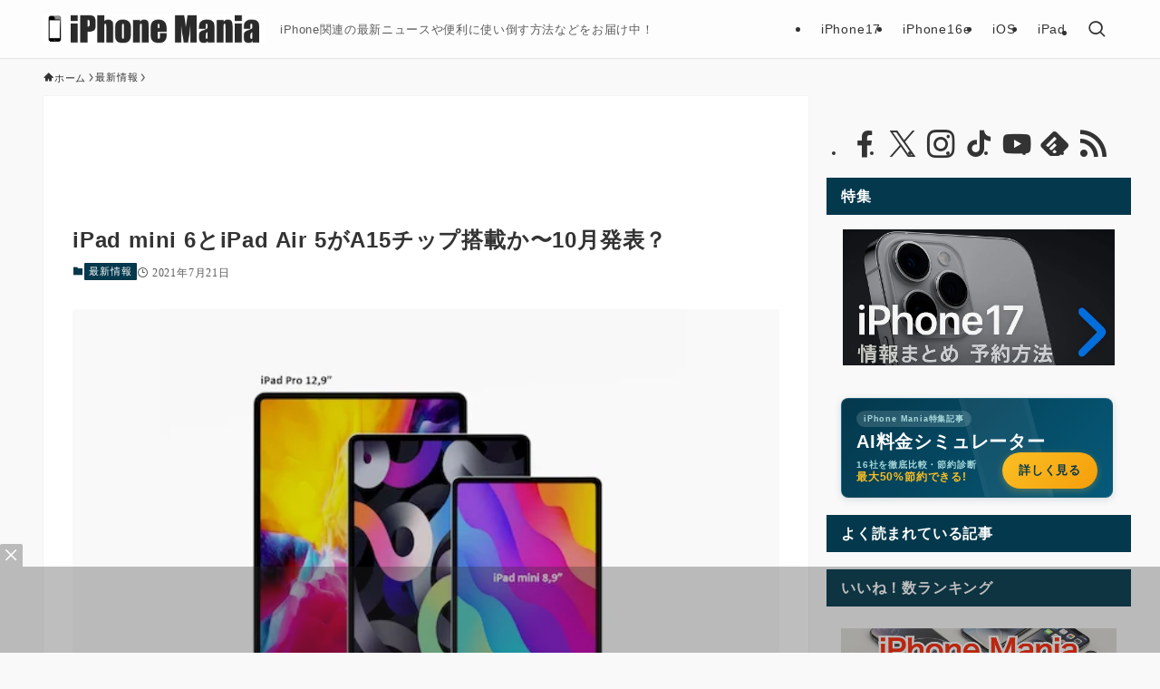

--- FILE ---
content_type: text/html; charset=utf-8
request_url: https://www.google.com/recaptcha/api2/anchor?ar=1&k=6Le4AdMUAAAAAJG3zB4UKhDEy0bGMrAaRiftWyDt&co=aHR0cHM6Ly9pcGhvbmUtbWFuaWEuanA6NDQz&hl=en&v=N67nZn4AqZkNcbeMu4prBgzg&size=invisible&anchor-ms=20000&execute-ms=30000&cb=d131p4s0coc8
body_size: 48590
content:
<!DOCTYPE HTML><html dir="ltr" lang="en"><head><meta http-equiv="Content-Type" content="text/html; charset=UTF-8">
<meta http-equiv="X-UA-Compatible" content="IE=edge">
<title>reCAPTCHA</title>
<style type="text/css">
/* cyrillic-ext */
@font-face {
  font-family: 'Roboto';
  font-style: normal;
  font-weight: 400;
  font-stretch: 100%;
  src: url(//fonts.gstatic.com/s/roboto/v48/KFO7CnqEu92Fr1ME7kSn66aGLdTylUAMa3GUBHMdazTgWw.woff2) format('woff2');
  unicode-range: U+0460-052F, U+1C80-1C8A, U+20B4, U+2DE0-2DFF, U+A640-A69F, U+FE2E-FE2F;
}
/* cyrillic */
@font-face {
  font-family: 'Roboto';
  font-style: normal;
  font-weight: 400;
  font-stretch: 100%;
  src: url(//fonts.gstatic.com/s/roboto/v48/KFO7CnqEu92Fr1ME7kSn66aGLdTylUAMa3iUBHMdazTgWw.woff2) format('woff2');
  unicode-range: U+0301, U+0400-045F, U+0490-0491, U+04B0-04B1, U+2116;
}
/* greek-ext */
@font-face {
  font-family: 'Roboto';
  font-style: normal;
  font-weight: 400;
  font-stretch: 100%;
  src: url(//fonts.gstatic.com/s/roboto/v48/KFO7CnqEu92Fr1ME7kSn66aGLdTylUAMa3CUBHMdazTgWw.woff2) format('woff2');
  unicode-range: U+1F00-1FFF;
}
/* greek */
@font-face {
  font-family: 'Roboto';
  font-style: normal;
  font-weight: 400;
  font-stretch: 100%;
  src: url(//fonts.gstatic.com/s/roboto/v48/KFO7CnqEu92Fr1ME7kSn66aGLdTylUAMa3-UBHMdazTgWw.woff2) format('woff2');
  unicode-range: U+0370-0377, U+037A-037F, U+0384-038A, U+038C, U+038E-03A1, U+03A3-03FF;
}
/* math */
@font-face {
  font-family: 'Roboto';
  font-style: normal;
  font-weight: 400;
  font-stretch: 100%;
  src: url(//fonts.gstatic.com/s/roboto/v48/KFO7CnqEu92Fr1ME7kSn66aGLdTylUAMawCUBHMdazTgWw.woff2) format('woff2');
  unicode-range: U+0302-0303, U+0305, U+0307-0308, U+0310, U+0312, U+0315, U+031A, U+0326-0327, U+032C, U+032F-0330, U+0332-0333, U+0338, U+033A, U+0346, U+034D, U+0391-03A1, U+03A3-03A9, U+03B1-03C9, U+03D1, U+03D5-03D6, U+03F0-03F1, U+03F4-03F5, U+2016-2017, U+2034-2038, U+203C, U+2040, U+2043, U+2047, U+2050, U+2057, U+205F, U+2070-2071, U+2074-208E, U+2090-209C, U+20D0-20DC, U+20E1, U+20E5-20EF, U+2100-2112, U+2114-2115, U+2117-2121, U+2123-214F, U+2190, U+2192, U+2194-21AE, U+21B0-21E5, U+21F1-21F2, U+21F4-2211, U+2213-2214, U+2216-22FF, U+2308-230B, U+2310, U+2319, U+231C-2321, U+2336-237A, U+237C, U+2395, U+239B-23B7, U+23D0, U+23DC-23E1, U+2474-2475, U+25AF, U+25B3, U+25B7, U+25BD, U+25C1, U+25CA, U+25CC, U+25FB, U+266D-266F, U+27C0-27FF, U+2900-2AFF, U+2B0E-2B11, U+2B30-2B4C, U+2BFE, U+3030, U+FF5B, U+FF5D, U+1D400-1D7FF, U+1EE00-1EEFF;
}
/* symbols */
@font-face {
  font-family: 'Roboto';
  font-style: normal;
  font-weight: 400;
  font-stretch: 100%;
  src: url(//fonts.gstatic.com/s/roboto/v48/KFO7CnqEu92Fr1ME7kSn66aGLdTylUAMaxKUBHMdazTgWw.woff2) format('woff2');
  unicode-range: U+0001-000C, U+000E-001F, U+007F-009F, U+20DD-20E0, U+20E2-20E4, U+2150-218F, U+2190, U+2192, U+2194-2199, U+21AF, U+21E6-21F0, U+21F3, U+2218-2219, U+2299, U+22C4-22C6, U+2300-243F, U+2440-244A, U+2460-24FF, U+25A0-27BF, U+2800-28FF, U+2921-2922, U+2981, U+29BF, U+29EB, U+2B00-2BFF, U+4DC0-4DFF, U+FFF9-FFFB, U+10140-1018E, U+10190-1019C, U+101A0, U+101D0-101FD, U+102E0-102FB, U+10E60-10E7E, U+1D2C0-1D2D3, U+1D2E0-1D37F, U+1F000-1F0FF, U+1F100-1F1AD, U+1F1E6-1F1FF, U+1F30D-1F30F, U+1F315, U+1F31C, U+1F31E, U+1F320-1F32C, U+1F336, U+1F378, U+1F37D, U+1F382, U+1F393-1F39F, U+1F3A7-1F3A8, U+1F3AC-1F3AF, U+1F3C2, U+1F3C4-1F3C6, U+1F3CA-1F3CE, U+1F3D4-1F3E0, U+1F3ED, U+1F3F1-1F3F3, U+1F3F5-1F3F7, U+1F408, U+1F415, U+1F41F, U+1F426, U+1F43F, U+1F441-1F442, U+1F444, U+1F446-1F449, U+1F44C-1F44E, U+1F453, U+1F46A, U+1F47D, U+1F4A3, U+1F4B0, U+1F4B3, U+1F4B9, U+1F4BB, U+1F4BF, U+1F4C8-1F4CB, U+1F4D6, U+1F4DA, U+1F4DF, U+1F4E3-1F4E6, U+1F4EA-1F4ED, U+1F4F7, U+1F4F9-1F4FB, U+1F4FD-1F4FE, U+1F503, U+1F507-1F50B, U+1F50D, U+1F512-1F513, U+1F53E-1F54A, U+1F54F-1F5FA, U+1F610, U+1F650-1F67F, U+1F687, U+1F68D, U+1F691, U+1F694, U+1F698, U+1F6AD, U+1F6B2, U+1F6B9-1F6BA, U+1F6BC, U+1F6C6-1F6CF, U+1F6D3-1F6D7, U+1F6E0-1F6EA, U+1F6F0-1F6F3, U+1F6F7-1F6FC, U+1F700-1F7FF, U+1F800-1F80B, U+1F810-1F847, U+1F850-1F859, U+1F860-1F887, U+1F890-1F8AD, U+1F8B0-1F8BB, U+1F8C0-1F8C1, U+1F900-1F90B, U+1F93B, U+1F946, U+1F984, U+1F996, U+1F9E9, U+1FA00-1FA6F, U+1FA70-1FA7C, U+1FA80-1FA89, U+1FA8F-1FAC6, U+1FACE-1FADC, U+1FADF-1FAE9, U+1FAF0-1FAF8, U+1FB00-1FBFF;
}
/* vietnamese */
@font-face {
  font-family: 'Roboto';
  font-style: normal;
  font-weight: 400;
  font-stretch: 100%;
  src: url(//fonts.gstatic.com/s/roboto/v48/KFO7CnqEu92Fr1ME7kSn66aGLdTylUAMa3OUBHMdazTgWw.woff2) format('woff2');
  unicode-range: U+0102-0103, U+0110-0111, U+0128-0129, U+0168-0169, U+01A0-01A1, U+01AF-01B0, U+0300-0301, U+0303-0304, U+0308-0309, U+0323, U+0329, U+1EA0-1EF9, U+20AB;
}
/* latin-ext */
@font-face {
  font-family: 'Roboto';
  font-style: normal;
  font-weight: 400;
  font-stretch: 100%;
  src: url(//fonts.gstatic.com/s/roboto/v48/KFO7CnqEu92Fr1ME7kSn66aGLdTylUAMa3KUBHMdazTgWw.woff2) format('woff2');
  unicode-range: U+0100-02BA, U+02BD-02C5, U+02C7-02CC, U+02CE-02D7, U+02DD-02FF, U+0304, U+0308, U+0329, U+1D00-1DBF, U+1E00-1E9F, U+1EF2-1EFF, U+2020, U+20A0-20AB, U+20AD-20C0, U+2113, U+2C60-2C7F, U+A720-A7FF;
}
/* latin */
@font-face {
  font-family: 'Roboto';
  font-style: normal;
  font-weight: 400;
  font-stretch: 100%;
  src: url(//fonts.gstatic.com/s/roboto/v48/KFO7CnqEu92Fr1ME7kSn66aGLdTylUAMa3yUBHMdazQ.woff2) format('woff2');
  unicode-range: U+0000-00FF, U+0131, U+0152-0153, U+02BB-02BC, U+02C6, U+02DA, U+02DC, U+0304, U+0308, U+0329, U+2000-206F, U+20AC, U+2122, U+2191, U+2193, U+2212, U+2215, U+FEFF, U+FFFD;
}
/* cyrillic-ext */
@font-face {
  font-family: 'Roboto';
  font-style: normal;
  font-weight: 500;
  font-stretch: 100%;
  src: url(//fonts.gstatic.com/s/roboto/v48/KFO7CnqEu92Fr1ME7kSn66aGLdTylUAMa3GUBHMdazTgWw.woff2) format('woff2');
  unicode-range: U+0460-052F, U+1C80-1C8A, U+20B4, U+2DE0-2DFF, U+A640-A69F, U+FE2E-FE2F;
}
/* cyrillic */
@font-face {
  font-family: 'Roboto';
  font-style: normal;
  font-weight: 500;
  font-stretch: 100%;
  src: url(//fonts.gstatic.com/s/roboto/v48/KFO7CnqEu92Fr1ME7kSn66aGLdTylUAMa3iUBHMdazTgWw.woff2) format('woff2');
  unicode-range: U+0301, U+0400-045F, U+0490-0491, U+04B0-04B1, U+2116;
}
/* greek-ext */
@font-face {
  font-family: 'Roboto';
  font-style: normal;
  font-weight: 500;
  font-stretch: 100%;
  src: url(//fonts.gstatic.com/s/roboto/v48/KFO7CnqEu92Fr1ME7kSn66aGLdTylUAMa3CUBHMdazTgWw.woff2) format('woff2');
  unicode-range: U+1F00-1FFF;
}
/* greek */
@font-face {
  font-family: 'Roboto';
  font-style: normal;
  font-weight: 500;
  font-stretch: 100%;
  src: url(//fonts.gstatic.com/s/roboto/v48/KFO7CnqEu92Fr1ME7kSn66aGLdTylUAMa3-UBHMdazTgWw.woff2) format('woff2');
  unicode-range: U+0370-0377, U+037A-037F, U+0384-038A, U+038C, U+038E-03A1, U+03A3-03FF;
}
/* math */
@font-face {
  font-family: 'Roboto';
  font-style: normal;
  font-weight: 500;
  font-stretch: 100%;
  src: url(//fonts.gstatic.com/s/roboto/v48/KFO7CnqEu92Fr1ME7kSn66aGLdTylUAMawCUBHMdazTgWw.woff2) format('woff2');
  unicode-range: U+0302-0303, U+0305, U+0307-0308, U+0310, U+0312, U+0315, U+031A, U+0326-0327, U+032C, U+032F-0330, U+0332-0333, U+0338, U+033A, U+0346, U+034D, U+0391-03A1, U+03A3-03A9, U+03B1-03C9, U+03D1, U+03D5-03D6, U+03F0-03F1, U+03F4-03F5, U+2016-2017, U+2034-2038, U+203C, U+2040, U+2043, U+2047, U+2050, U+2057, U+205F, U+2070-2071, U+2074-208E, U+2090-209C, U+20D0-20DC, U+20E1, U+20E5-20EF, U+2100-2112, U+2114-2115, U+2117-2121, U+2123-214F, U+2190, U+2192, U+2194-21AE, U+21B0-21E5, U+21F1-21F2, U+21F4-2211, U+2213-2214, U+2216-22FF, U+2308-230B, U+2310, U+2319, U+231C-2321, U+2336-237A, U+237C, U+2395, U+239B-23B7, U+23D0, U+23DC-23E1, U+2474-2475, U+25AF, U+25B3, U+25B7, U+25BD, U+25C1, U+25CA, U+25CC, U+25FB, U+266D-266F, U+27C0-27FF, U+2900-2AFF, U+2B0E-2B11, U+2B30-2B4C, U+2BFE, U+3030, U+FF5B, U+FF5D, U+1D400-1D7FF, U+1EE00-1EEFF;
}
/* symbols */
@font-face {
  font-family: 'Roboto';
  font-style: normal;
  font-weight: 500;
  font-stretch: 100%;
  src: url(//fonts.gstatic.com/s/roboto/v48/KFO7CnqEu92Fr1ME7kSn66aGLdTylUAMaxKUBHMdazTgWw.woff2) format('woff2');
  unicode-range: U+0001-000C, U+000E-001F, U+007F-009F, U+20DD-20E0, U+20E2-20E4, U+2150-218F, U+2190, U+2192, U+2194-2199, U+21AF, U+21E6-21F0, U+21F3, U+2218-2219, U+2299, U+22C4-22C6, U+2300-243F, U+2440-244A, U+2460-24FF, U+25A0-27BF, U+2800-28FF, U+2921-2922, U+2981, U+29BF, U+29EB, U+2B00-2BFF, U+4DC0-4DFF, U+FFF9-FFFB, U+10140-1018E, U+10190-1019C, U+101A0, U+101D0-101FD, U+102E0-102FB, U+10E60-10E7E, U+1D2C0-1D2D3, U+1D2E0-1D37F, U+1F000-1F0FF, U+1F100-1F1AD, U+1F1E6-1F1FF, U+1F30D-1F30F, U+1F315, U+1F31C, U+1F31E, U+1F320-1F32C, U+1F336, U+1F378, U+1F37D, U+1F382, U+1F393-1F39F, U+1F3A7-1F3A8, U+1F3AC-1F3AF, U+1F3C2, U+1F3C4-1F3C6, U+1F3CA-1F3CE, U+1F3D4-1F3E0, U+1F3ED, U+1F3F1-1F3F3, U+1F3F5-1F3F7, U+1F408, U+1F415, U+1F41F, U+1F426, U+1F43F, U+1F441-1F442, U+1F444, U+1F446-1F449, U+1F44C-1F44E, U+1F453, U+1F46A, U+1F47D, U+1F4A3, U+1F4B0, U+1F4B3, U+1F4B9, U+1F4BB, U+1F4BF, U+1F4C8-1F4CB, U+1F4D6, U+1F4DA, U+1F4DF, U+1F4E3-1F4E6, U+1F4EA-1F4ED, U+1F4F7, U+1F4F9-1F4FB, U+1F4FD-1F4FE, U+1F503, U+1F507-1F50B, U+1F50D, U+1F512-1F513, U+1F53E-1F54A, U+1F54F-1F5FA, U+1F610, U+1F650-1F67F, U+1F687, U+1F68D, U+1F691, U+1F694, U+1F698, U+1F6AD, U+1F6B2, U+1F6B9-1F6BA, U+1F6BC, U+1F6C6-1F6CF, U+1F6D3-1F6D7, U+1F6E0-1F6EA, U+1F6F0-1F6F3, U+1F6F7-1F6FC, U+1F700-1F7FF, U+1F800-1F80B, U+1F810-1F847, U+1F850-1F859, U+1F860-1F887, U+1F890-1F8AD, U+1F8B0-1F8BB, U+1F8C0-1F8C1, U+1F900-1F90B, U+1F93B, U+1F946, U+1F984, U+1F996, U+1F9E9, U+1FA00-1FA6F, U+1FA70-1FA7C, U+1FA80-1FA89, U+1FA8F-1FAC6, U+1FACE-1FADC, U+1FADF-1FAE9, U+1FAF0-1FAF8, U+1FB00-1FBFF;
}
/* vietnamese */
@font-face {
  font-family: 'Roboto';
  font-style: normal;
  font-weight: 500;
  font-stretch: 100%;
  src: url(//fonts.gstatic.com/s/roboto/v48/KFO7CnqEu92Fr1ME7kSn66aGLdTylUAMa3OUBHMdazTgWw.woff2) format('woff2');
  unicode-range: U+0102-0103, U+0110-0111, U+0128-0129, U+0168-0169, U+01A0-01A1, U+01AF-01B0, U+0300-0301, U+0303-0304, U+0308-0309, U+0323, U+0329, U+1EA0-1EF9, U+20AB;
}
/* latin-ext */
@font-face {
  font-family: 'Roboto';
  font-style: normal;
  font-weight: 500;
  font-stretch: 100%;
  src: url(//fonts.gstatic.com/s/roboto/v48/KFO7CnqEu92Fr1ME7kSn66aGLdTylUAMa3KUBHMdazTgWw.woff2) format('woff2');
  unicode-range: U+0100-02BA, U+02BD-02C5, U+02C7-02CC, U+02CE-02D7, U+02DD-02FF, U+0304, U+0308, U+0329, U+1D00-1DBF, U+1E00-1E9F, U+1EF2-1EFF, U+2020, U+20A0-20AB, U+20AD-20C0, U+2113, U+2C60-2C7F, U+A720-A7FF;
}
/* latin */
@font-face {
  font-family: 'Roboto';
  font-style: normal;
  font-weight: 500;
  font-stretch: 100%;
  src: url(//fonts.gstatic.com/s/roboto/v48/KFO7CnqEu92Fr1ME7kSn66aGLdTylUAMa3yUBHMdazQ.woff2) format('woff2');
  unicode-range: U+0000-00FF, U+0131, U+0152-0153, U+02BB-02BC, U+02C6, U+02DA, U+02DC, U+0304, U+0308, U+0329, U+2000-206F, U+20AC, U+2122, U+2191, U+2193, U+2212, U+2215, U+FEFF, U+FFFD;
}
/* cyrillic-ext */
@font-face {
  font-family: 'Roboto';
  font-style: normal;
  font-weight: 900;
  font-stretch: 100%;
  src: url(//fonts.gstatic.com/s/roboto/v48/KFO7CnqEu92Fr1ME7kSn66aGLdTylUAMa3GUBHMdazTgWw.woff2) format('woff2');
  unicode-range: U+0460-052F, U+1C80-1C8A, U+20B4, U+2DE0-2DFF, U+A640-A69F, U+FE2E-FE2F;
}
/* cyrillic */
@font-face {
  font-family: 'Roboto';
  font-style: normal;
  font-weight: 900;
  font-stretch: 100%;
  src: url(//fonts.gstatic.com/s/roboto/v48/KFO7CnqEu92Fr1ME7kSn66aGLdTylUAMa3iUBHMdazTgWw.woff2) format('woff2');
  unicode-range: U+0301, U+0400-045F, U+0490-0491, U+04B0-04B1, U+2116;
}
/* greek-ext */
@font-face {
  font-family: 'Roboto';
  font-style: normal;
  font-weight: 900;
  font-stretch: 100%;
  src: url(//fonts.gstatic.com/s/roboto/v48/KFO7CnqEu92Fr1ME7kSn66aGLdTylUAMa3CUBHMdazTgWw.woff2) format('woff2');
  unicode-range: U+1F00-1FFF;
}
/* greek */
@font-face {
  font-family: 'Roboto';
  font-style: normal;
  font-weight: 900;
  font-stretch: 100%;
  src: url(//fonts.gstatic.com/s/roboto/v48/KFO7CnqEu92Fr1ME7kSn66aGLdTylUAMa3-UBHMdazTgWw.woff2) format('woff2');
  unicode-range: U+0370-0377, U+037A-037F, U+0384-038A, U+038C, U+038E-03A1, U+03A3-03FF;
}
/* math */
@font-face {
  font-family: 'Roboto';
  font-style: normal;
  font-weight: 900;
  font-stretch: 100%;
  src: url(//fonts.gstatic.com/s/roboto/v48/KFO7CnqEu92Fr1ME7kSn66aGLdTylUAMawCUBHMdazTgWw.woff2) format('woff2');
  unicode-range: U+0302-0303, U+0305, U+0307-0308, U+0310, U+0312, U+0315, U+031A, U+0326-0327, U+032C, U+032F-0330, U+0332-0333, U+0338, U+033A, U+0346, U+034D, U+0391-03A1, U+03A3-03A9, U+03B1-03C9, U+03D1, U+03D5-03D6, U+03F0-03F1, U+03F4-03F5, U+2016-2017, U+2034-2038, U+203C, U+2040, U+2043, U+2047, U+2050, U+2057, U+205F, U+2070-2071, U+2074-208E, U+2090-209C, U+20D0-20DC, U+20E1, U+20E5-20EF, U+2100-2112, U+2114-2115, U+2117-2121, U+2123-214F, U+2190, U+2192, U+2194-21AE, U+21B0-21E5, U+21F1-21F2, U+21F4-2211, U+2213-2214, U+2216-22FF, U+2308-230B, U+2310, U+2319, U+231C-2321, U+2336-237A, U+237C, U+2395, U+239B-23B7, U+23D0, U+23DC-23E1, U+2474-2475, U+25AF, U+25B3, U+25B7, U+25BD, U+25C1, U+25CA, U+25CC, U+25FB, U+266D-266F, U+27C0-27FF, U+2900-2AFF, U+2B0E-2B11, U+2B30-2B4C, U+2BFE, U+3030, U+FF5B, U+FF5D, U+1D400-1D7FF, U+1EE00-1EEFF;
}
/* symbols */
@font-face {
  font-family: 'Roboto';
  font-style: normal;
  font-weight: 900;
  font-stretch: 100%;
  src: url(//fonts.gstatic.com/s/roboto/v48/KFO7CnqEu92Fr1ME7kSn66aGLdTylUAMaxKUBHMdazTgWw.woff2) format('woff2');
  unicode-range: U+0001-000C, U+000E-001F, U+007F-009F, U+20DD-20E0, U+20E2-20E4, U+2150-218F, U+2190, U+2192, U+2194-2199, U+21AF, U+21E6-21F0, U+21F3, U+2218-2219, U+2299, U+22C4-22C6, U+2300-243F, U+2440-244A, U+2460-24FF, U+25A0-27BF, U+2800-28FF, U+2921-2922, U+2981, U+29BF, U+29EB, U+2B00-2BFF, U+4DC0-4DFF, U+FFF9-FFFB, U+10140-1018E, U+10190-1019C, U+101A0, U+101D0-101FD, U+102E0-102FB, U+10E60-10E7E, U+1D2C0-1D2D3, U+1D2E0-1D37F, U+1F000-1F0FF, U+1F100-1F1AD, U+1F1E6-1F1FF, U+1F30D-1F30F, U+1F315, U+1F31C, U+1F31E, U+1F320-1F32C, U+1F336, U+1F378, U+1F37D, U+1F382, U+1F393-1F39F, U+1F3A7-1F3A8, U+1F3AC-1F3AF, U+1F3C2, U+1F3C4-1F3C6, U+1F3CA-1F3CE, U+1F3D4-1F3E0, U+1F3ED, U+1F3F1-1F3F3, U+1F3F5-1F3F7, U+1F408, U+1F415, U+1F41F, U+1F426, U+1F43F, U+1F441-1F442, U+1F444, U+1F446-1F449, U+1F44C-1F44E, U+1F453, U+1F46A, U+1F47D, U+1F4A3, U+1F4B0, U+1F4B3, U+1F4B9, U+1F4BB, U+1F4BF, U+1F4C8-1F4CB, U+1F4D6, U+1F4DA, U+1F4DF, U+1F4E3-1F4E6, U+1F4EA-1F4ED, U+1F4F7, U+1F4F9-1F4FB, U+1F4FD-1F4FE, U+1F503, U+1F507-1F50B, U+1F50D, U+1F512-1F513, U+1F53E-1F54A, U+1F54F-1F5FA, U+1F610, U+1F650-1F67F, U+1F687, U+1F68D, U+1F691, U+1F694, U+1F698, U+1F6AD, U+1F6B2, U+1F6B9-1F6BA, U+1F6BC, U+1F6C6-1F6CF, U+1F6D3-1F6D7, U+1F6E0-1F6EA, U+1F6F0-1F6F3, U+1F6F7-1F6FC, U+1F700-1F7FF, U+1F800-1F80B, U+1F810-1F847, U+1F850-1F859, U+1F860-1F887, U+1F890-1F8AD, U+1F8B0-1F8BB, U+1F8C0-1F8C1, U+1F900-1F90B, U+1F93B, U+1F946, U+1F984, U+1F996, U+1F9E9, U+1FA00-1FA6F, U+1FA70-1FA7C, U+1FA80-1FA89, U+1FA8F-1FAC6, U+1FACE-1FADC, U+1FADF-1FAE9, U+1FAF0-1FAF8, U+1FB00-1FBFF;
}
/* vietnamese */
@font-face {
  font-family: 'Roboto';
  font-style: normal;
  font-weight: 900;
  font-stretch: 100%;
  src: url(//fonts.gstatic.com/s/roboto/v48/KFO7CnqEu92Fr1ME7kSn66aGLdTylUAMa3OUBHMdazTgWw.woff2) format('woff2');
  unicode-range: U+0102-0103, U+0110-0111, U+0128-0129, U+0168-0169, U+01A0-01A1, U+01AF-01B0, U+0300-0301, U+0303-0304, U+0308-0309, U+0323, U+0329, U+1EA0-1EF9, U+20AB;
}
/* latin-ext */
@font-face {
  font-family: 'Roboto';
  font-style: normal;
  font-weight: 900;
  font-stretch: 100%;
  src: url(//fonts.gstatic.com/s/roboto/v48/KFO7CnqEu92Fr1ME7kSn66aGLdTylUAMa3KUBHMdazTgWw.woff2) format('woff2');
  unicode-range: U+0100-02BA, U+02BD-02C5, U+02C7-02CC, U+02CE-02D7, U+02DD-02FF, U+0304, U+0308, U+0329, U+1D00-1DBF, U+1E00-1E9F, U+1EF2-1EFF, U+2020, U+20A0-20AB, U+20AD-20C0, U+2113, U+2C60-2C7F, U+A720-A7FF;
}
/* latin */
@font-face {
  font-family: 'Roboto';
  font-style: normal;
  font-weight: 900;
  font-stretch: 100%;
  src: url(//fonts.gstatic.com/s/roboto/v48/KFO7CnqEu92Fr1ME7kSn66aGLdTylUAMa3yUBHMdazQ.woff2) format('woff2');
  unicode-range: U+0000-00FF, U+0131, U+0152-0153, U+02BB-02BC, U+02C6, U+02DA, U+02DC, U+0304, U+0308, U+0329, U+2000-206F, U+20AC, U+2122, U+2191, U+2193, U+2212, U+2215, U+FEFF, U+FFFD;
}

</style>
<link rel="stylesheet" type="text/css" href="https://www.gstatic.com/recaptcha/releases/N67nZn4AqZkNcbeMu4prBgzg/styles__ltr.css">
<script nonce="HddNmos_DSJEboCTfzShTw" type="text/javascript">window['__recaptcha_api'] = 'https://www.google.com/recaptcha/api2/';</script>
<script type="text/javascript" src="https://www.gstatic.com/recaptcha/releases/N67nZn4AqZkNcbeMu4prBgzg/recaptcha__en.js" nonce="HddNmos_DSJEboCTfzShTw">
      
    </script></head>
<body><div id="rc-anchor-alert" class="rc-anchor-alert"></div>
<input type="hidden" id="recaptcha-token" value="[base64]">
<script type="text/javascript" nonce="HddNmos_DSJEboCTfzShTw">
      recaptcha.anchor.Main.init("[\x22ainput\x22,[\x22bgdata\x22,\x22\x22,\[base64]/[base64]/[base64]/ZyhXLGgpOnEoW04sMjEsbF0sVywwKSxoKSxmYWxzZSxmYWxzZSl9Y2F0Y2goayl7RygzNTgsVyk/[base64]/[base64]/[base64]/[base64]/[base64]/[base64]/[base64]/bmV3IEJbT10oRFswXSk6dz09Mj9uZXcgQltPXShEWzBdLERbMV0pOnc9PTM/bmV3IEJbT10oRFswXSxEWzFdLERbMl0pOnc9PTQ/[base64]/[base64]/[base64]/[base64]/[base64]\\u003d\x22,\[base64]\x22,\x22w4PDiD93w6DCtiLCmTFdfTXChsOiVEvCnsO5WMOzwrkdwpnCkVlzwoASw4piw6HCpsOgX3/Ch8KDw4vDhDvDk8OHw4vDgMKJTsKRw7fDjSopOsOAw5ZjFlklwprDix7DuTcJAGrClBnCh2JAPsOKDQEywpsFw6tdwqTCqwfDmirChcOcaFVkd8O/[base64]/DizRJbxLCkH/DpsKSKjTDjVZfw7bCg8ODw4DCunVpw5llEEHCiztHw57DtsOZHMO4awktCX3CqjvCu8OXwp/DkcOnwrHDusOPwoNww6vCosOwYg4iwpx+wpXCp3zDrcOiw5ZyesOBw7E4KcKOw7tYw44hPlHDmMKMHsOkc8OnwqfDu8OfwrtuckEKw7LDrldXUnTCusOpJR9fwpTDn8KwwqchVcOlA1lZE8KUOsOiwqnCs8KLHsKEwozDg8KsYcKrBsOyTyBrw7Qaby4BTcOzIUR/SBLCq8K3w5okaWRMKcKyw4jCvAMfIj1YGcK6w5LCg8O2wqfDpcK+FsOyw6/[base64]/DlsOtWsKcY8ORw7LDm8OIAlIRwoIMO8KtIcOKw6nDlMKZPiZ5cMKwccO8w6wYwqrDrMO0JMK8esK7FnXDnsKWwrJKYsK2ByRtHsO8w7lYwpsyacOtHMO+wphTwqUiw4TDnMONYTbDgsOnwp0PJx3DpMOiAsOGQU/Cp0HCvMOnYVQ9HMKoDsKMHDoWfMOLAcOpRcKoJ8OVIRYXC0UxSsOvARgfbyjDo0ZUw71EWQt7XcO9cEnCo1t7w4Rrw7R/XGpnw6fCjsKwbkl2wolcw59vw5LDqTPDmUvDuMK6UhrCl1vCncOiL8Kdw5wWcMKMEwPDlMKvw4/DgkvDjFHDt2ojwp7Ci0vDpcOZf8ObXQN/EUvCpMKTwqpcw7R8w59Fw6jDpsKnUcKsbsKOwqZ8awBnVcOmQX4zw7QuNnUqwrg/wq1sYSk2Ny95woDDkn3DqWfDo8OuwpwcwprCtTbDvsOtc2vDtXhZwpbCsTg6ey7DmTQNw6nDjmsKwr/[base64]/CvXvDisOjw6U6wrTDisKow7p2LiTDhcKCb8KZIcO/XMK7DsKyK8K5byN1VQLDimXChsOrCELCl8K7w5DCuMOjw6HDqSfCqHk/[base64]/CTnChMKUQcKvw4/CnMKzw5J3wqslG8K9IVXChMKiw7nCkcOIwoYLFMK3fQ/CvMKCwrXDgUZSEcKQCCrDhEXCl8OZDl4Ww4FuHcORwpfCrkBZJFhQwr7CsibDgMKPw7jCmTfCs8OWAg3DhkI2w6tqw7rCvV7DiMO2wqbCvsK+Q24NF8OueGMQw6fDkcObSQgFw4JKwpfCjcKPQVgdOMOkwpApH8KrAwwUw4TDpsOlwpBBXsOLW8Kzwppvw60/aMOUw5URw6zCvMOENmPCnMKaw55FwqBvw63CoMKWF31uNcOoKcKlOXTDoyrDt8K0woYVwqddwrDCuVU6ZH3Ch8K6woTDk8Kaw53Cgw8eIxcuw6Unw4jCvWtMIVbCh0LDl8O3w6/[base64]/DrcKmD8OVwohiRzkeFsK3JcKSNiRiD1fDvMO5NAB+wpBdw6APM8K2w7rDicOPFsKrw4QtbsOmwqTCpULDkhN8N3wJKsOvw4sbwoF/[base64]/wqrDn8Ksw7kcwrTCkm3ChMOYw6IbwrnDt8K8asK5w6cCeVwpEm/[base64]/[base64]/Do8Oiw4TDtXHDl8O8woLCuMOWCcKgIMKIbsKDwo7DmcOWG8KQwq3ChcOWwqcSRxvDsn/DvURcw41oFcOTw7p5LsOYw4gpaMKqJcOmwqgmw7tmWFfCqcKTWTjDnAfCsRDCp8KdAMO4wpA4wo/DhhRKEjZww7MewrIdacKkI0rDnAYmWW7DvMOzwq55X8OkQsOnwp9FYMOZw7VkO3kfwpLDu8KpFn/DoMOswqvDgMKaUQoRw45CDztQKwfCuAFuWHt8wozDmm4fJ3hOa8OAwrjDvMKtwoTCuEphIH3ClsKwLsKJE8OUw5TCoDI2w5A3T3XDhnA+w5DChgU8w7DDjnvCu8OgUsKEw5MAw5xTwpIXwo1gwpYdw7zCqjsEDMOQbcOTCgnChEnDnSE5SCRPwrY/w6xKw4Ypw4c1w6rCl8KfDMKJw7vCiU9Kw4QHw4jClnwWwr18w5rCi8OVNhDCpz5BZ8Oewo9sw4gSw6XCjkLDv8K2w5kOOEVfwrouw4tmwqIHIlg2wr/DhsKAPcOKw4/DsVNAwrg3dCdww5TCsMOYw7Bqw5bDix0Vw6PDvARwY8OgYMO2w6XCvkFGwpDDqQVVLmXCuSMjwoECw6TDgABjwroZLxfCm8KzwqrDp3zDnMOGw6kfb8KGM8KEdSt4w5TDmQbDssOtCT9MOBw1fiTChA4jZXg5w7gfdVgOY8KowpE0wpDCsMO/w4HDhsOyHyYpwq7Co8OZNWYnw4/CjQMpasOQJ1tjWRbCr8OWw7/CgcOmE8O8E0t/[base64]/X8OWNRtjesKVwpDCrWE+w4bCvBbDpWvCvlfDmMO+wq10wonCti/CsQJ8w4cawpzDqsOYwqEjaHTDssOZbD9tEHRzwrgzJG3CjcK/BcOEWkl2wqBawq5yA8KfYcOFw7nDrsOfw4TDjnh/VcKYFSXCnGxPOTMrwrBeemgKc8KSFmdeRwZoZm96FgQtMcOWAC15wpPDoxDDhMK1w6tKw57CqwXDul55f8Kdw6HClx8rNcKObVrCi8Oxw5wFw5rDkV0ywqXCr8OEw63Du8OjHsKbwqPDh09lIMOCwo00wpkFwqBDLko/QkcDK8K9wrLDpcK/GMOKwobCkVZ0w4TCvG0TwpBww4g3w706WsK9N8OpwqoibcOKwrYuYxFvwokOOERnw7YyZcOCwpfDljbDvcKPwqjCpxDCnCHCk8OOYsOVasKOwqs5wrInOsKkwrZUacKYwqx1w6jDiCLDp08qZh/DuX8gQsK/[base64]/Ci0c2FsOzwoNqEMOowoFaUQViw4PDgMKaOcK+wqHDvMKcL8OfBCzDl8KJwrxtwpvDssKiwqPDt8K9XMO0DABgw7kWYsKuRcOZdCc7wpkxKSbDu1BJCFQrwoXCusK4wrlfwonDlcO5egXCqzvDvsKHFsOzw5/Dmm/CiMOVDcODAsOmXFR5w7wPZ8KPKMO/[base64]/DqMKlR8KawplZwofDmwAlwp3CqcOffcO2B8OKwp/[base64]/KmpZDg/CoW5zwoxAIMOpw5bDjGpvwoZGw6TDphzCmwvCoVDCtsKuwrt8AcKVH8K7wrhQwp/[base64]/DmsOOOcOMRSzDp8KUAsORQ37DscONwoQkwozCmMOYwrXDoxjCklrDqcK5f3zDsWTDgX1Rwq/CmsKxw6o9wrHCicORScK+wr/CtcKjwr9vKMKbw43Dm0TDgm3DmRzDsxrDkMOha8KZwqzChsOvw7zDgcOBw6/[base64]/w7HDi8OjwrLDs8KRaMKnXi3CjcKyw77CpnnDiyrDrcKTwp7DoyV7wooZw5pmwpbDg8OGRyRPHQrDl8KqaDXCvsKRwoXDnXoEwqbDpmnDpcO5wr3ColTDvRUILQAwwq/[base64]/[base64]/DkcKIByXCkMOXasOwwrV9FsKxC14JwrpwwpjCisKrAVRiwogFwoDChlVWw6B+JgFlLsKIAATCuMOiwr/DqWzDm0U6WHgnP8KFRcOzwrrDvgNlZEbDqcOUE8OsRUtrER1Ww7HCiGoKEHJaw7DDgsOqw6J4wpDDlFEHdCcKw4LDuylGwonDmcOSwpYow6QsCSXCgMKVV8KMw7t/PsO3w6YLSgHDosKKIsOdGcKwX1PDmTDCohzDkHXCosKZCsK6JcKRD0DDsGTDqg3DqcOiwojCt8KBw5xHSMKnw55qNg3DgGTCm2/CtnXCtjskeAbDh8Ocw5/CvsKIwrHChT5sE1PDkwBxf8Ojw77DsMO2w5/Cuz3CiksJSlIZC1ZUQAbDgFDDisKlwrrCi8KOMMO4wo7DrcOjV2vDvWzDqVTCjsOzBsOZw5fDl8O4w57Cv8KnWAcQwpd4wpXDt29VwoHCtcObw6Eww4Jawr3CocOeYQ3Dkg/Dp8KCw4U5w6cvZ8KDw77Cp0HDqcOcwqTDksO+XjzDiMOMw7LDog7Cr8OcfnbCkWwjw4zCv8OrwrkaBcO3w4jCqWQBw59Bw6XCscOpQcOoBgDCpMO+eSvDs1gZwqjCpwEzwp5lw5pHZyrDgXRrw6tSwrUXwopzwr9Wwpd/FxLCtxHCqcOcw4DDtsKaw5IewplJwq5kwrDCg8OrOzErw4c0wqEFwojCiUXDr8OVY8OYJlzCpC9cacONBUhGasOwwo/CoVfDkTkuwr42wrDDo8O1woIudsKZw7Mpw7peLCkvw4hqJEE0w6zDpCHDmcOHPMO1NsOTIlUccQ9Two/CvMOxwphOU8O2wo4Dw5gbw5HDusOeMAtXMRrCv8Ozw4fCqWzDm8OLdsKfI8OofCDChcKbZ8OxMcKlQFrDiBcAUl/CtcKZA8Kiw6/Dh8KzL8OMw5MVw6wcwp/DigxjPgbDpGzCkRlKF8OJeMKMVcO1OsKxNMO8wrorw4jDkyvCkcOSWcOUwr3Ct3XCqsOhw4grb0gIw58cwoHCnRvDsB/DhDAoSsOWQMKMw41QBMKiw5JiR2rDnWt1w6zDlHTDmHUjFx3DnsODTcOmOcOmwoYEw5tYO8OSEXkHwobCpsOZwrfDsMKrNGYUD8Okb8KJw4fDkMOReMK2PMKMw5wcOMOsMcOlXsOODsONQcOnwqTDqhlqwqdac8KxLWwCJMK1woHDjAXDqS5tw6/Ch07Cn8K+w7rDsSzCuMKUwq7DhcKeXcO3JgTCm8OODcKTDxdKWHVVcQbCoDNow5LChF3DqkLCpcOpFMOJcVUCLUXCj8KPw5t/BibCm8KlwoDDpsK/[base64]/CjwMvworCl8KFw7zDrT/DpXPDqzbCjyPCiUgFw7AGwo4Rw7Jpwp7DhRtKw4Zew7nCiMOjDsK+w7wjccKlw67DtmrCjTEGbElQLcOkO03CgMO4w596QDbDk8KnKcO8BCJpwq1/WntsFzUZwohHbko/w6cuw7ELZMOrwo5iZ8Oww6zCnENXFsKmwpjCmsOOR8O6bcOhKmbDusKhw7V1w69xwplVRcOHw6p7w7rCi8KcMcKZGVjCksOowovDicK5M8OFIcOyw5gMwro9bkURwrPDm8OHwrjCvR3DnMKlw5Ykw5/CtEDDngI1B8OvwrbDsgVpcDDCkGRqEMKTO8O5W8KkCQnDshNKw7LCu8OCJxXCgy40I8KyLMKCw7wGU1/CowsOwrHDni18wpzCkxQVQsOiUsOiDiDCh8OUwrrCtDrChnt0NcK2w77CgsKuHTHDkcK1IsOcw64mal3DnW4Vw47DsFERw6h0wo16wo/CucKfwonCmA0iwqDDmCUDC8Kpf1A+KMKiJU98w5wGw6xhcj7DrGnDlsO3w6VHwqrDlMOXw7EFwrNfw6sFw6bCicOqfcOSOQ1CCjHClMKMwpEOwq/DlMKmwog4SzwRXkkJw6NNV8KFw5UmZMKRQDBdw4LCnMK7w5jDrG1xwqIRwr7CshDDrhdlNcKCw4bCi8Kewq5TaRrCsArDpMKbw55CwqIjw7dBwo4lwrMDaw7CtxF2ZyUqFcKRBlXDlsOnK2HDvHQJFnZtw5wsw5bCpiMlw6IPEnnDrnZpw6/Dg3ZKw7vDthLDiQwmfcOZwrvDsyYCwpjDtCxmw7FvZsKVS8KlfMK5KcKONcKzGGVzw55gw4rDjyENSD0SwpzCjsKwKhdrwrHDuUgZwrNzw7HCgy7CsQnCnBrDocOLesKnw6FMwp0Pw7o+EMOow6/[base64]/[base64]/CqMOgT8K4eArCoxTDqkjDnMOxKcKyw4MCw63CsRU/wp9Qwo7DuUsgw5rDoWXDscOBwqTDq8KBD8KgWlB7w7rDomQgEMKRw4gZwrFFw6BaMQ4fVsK1w75kARJkw7Jqw5PDh21oIsOAQz8yJWzCqVXDjz15wp0iw4DDvsO8fMKAcCcDfMO2YcK/wr4Dw6tJJDHDsjlXPcKXYFrCpwHCusOhw6kSEcKAQ8Oaw5htwrxOwrXDqRljwowUwpJ2V8OUc1otw4fCtMKQKQ3DlcOWw7xNwpt9wqokd2HDt3PDhnPDjCU7Ix5bEMKzNsKLw7UMLADCjMKyw6/[base64]/Ckn4GNjzDtsO8Y1B4wqjDizpOwrYGZ8K0M8KvSMOYQS4lG8ONw4/[base64]/Dr8KQwqTDl8KzdXpAN2cCIQJKXnvDsMOTw5oXw6lGY8KgfcOFw7HCicOSIMKgwr/Cs38hC8OmMDLChFISwqXDlg7CjzoWQMOwwoY/w4/CjxB4cRDClcKYwpIgU8KFwqXDhcOrbsOKwoJaVzvCu2/DvTx/wpfCqmVKAsKwQ0jCqgl/[base64]/w7U/HiRJacO3w4fDlMOtcMKREmzCosKXBMOPwpXDgsOQw7Auw7DDvsK4wqpgBBYVwpPDmMKkZn7DucK/RcOPwod3bcORThBOR2/CmMK9DsKRw6TClcOqbizCvGPDpSrCjBpNHMOII8Oxw4/[base64]/Du8OcRsKoCEzCr8KLSiXDg1JUQxzDoyXDv0smfcOZC8KSwqbDqsKmR8KFwqIpw4FeQkk8wro/w7jCnsOUeMKZw7hmwql3HsKAwrnCu8OCwpwgKsORw4NWwpLChULChMOrw63CoMKmw6BqC8KFf8KxwqDDtRfCpMKRwq4YGFoIVWbCtMKmQmwCAsK/CkLCu8OvwpLDtThPw7nDj0TDkHfDggFREMKLw7LCkEJ0wojCrhVDwp/[base64]/YMKRw6l4KsOxbSILw6zDrWzDiMOKGcOrw74QQMOXecOmw7xcw7sbwpXCo8KYBwLDpWfCgS4+wqrCjVPCicO/cMO2w6sfdsOoMSZ9w6NIesOYEgMZRRlkwrLCrMKCw6zDnGcMR8K3woB2FWrDmx8VUcOhccKMwrBEw79gw6FCwqDDlcKQF8ORf8K4wo/DuWnDkGEcwpfCu8KpJ8OgWcOiT8K+F8KXMsOFAMOyGwNkWcOfBg1FPn0Pw7J8H8OEworCoMO6w4PDg3nDuAPCrcOeacKDO35XwrY+MxgrG8OMw5s0E8Oaw7vCmMOOEFsPdcKQwo/CvWxswo3Dj1rCiRIawrFMEgltw7DDqVMcI1jCoG8xw6XDunfClX8ewq9bBMOJwprDo1vDicONw6gMwr3Dt1FFwo5ZBsOFVcKhfcKvfFvDjQNTKVFiH8OBIBk0w6nDg1rDvsKiwpjCm8KyVAcLw7pfw717Q3oXw4/DvTHCisKLH1DDtB3CtljCvsK/[base64]/DhCxNw6hawpfDnxMKEMOlw5l+AcKsIGnDpTvDkEoFWsK8QmbDhRdrH8OoFcKCw5rDt0TDqGQnwoIEwogOwrNrw4LCksKxw6DDm8K3QznDnAYKcGRNKxobwrd7woNywpFmwoQjND7ChUPCrMOxwp5Fw4ZRw4jCmEJEw4bCtwHDvMKVw4DCuHHDpw/DtcOYGDobG8OHw45ywofClcOmw5URwotjw5cBfMOpwojDlMKOEUrCo8OowrM9w6XDlzYfw7PDkcKhAQQ9Q0/[base64]/ChAvCicOlwpDDo1IhWihzw6/DrHvCgUxJMUxFw5TDtgxybyJ5OMKtbMOBLDPDicOAZMONw7ctdjc/wrLCucKHfMKjFChURsOHwr3DjjTCuVErwprDlcO9wq/Cl8OPw7XCmcKmwqUfw7/[base64]/Cpk3Cg8Kzw4Riw7DCn8Kdw5LClcK+Jioswq12csKqAx7Dn8KEwrt7IwR7wqXCozzDrQsVL8OEwpNewqJJHcKiTcOjwofDv3IvewFuTErDt3bCoWrCtcODwofDpMKqFcOsJFNtw53DnygMRcKPw5bCp2QSB33CuDYvwqtaGMKVJ2/[base64]/[base64]/DgxfClsKAd8Klw43Cl8KYVEvCisKhRAfDnMK5BwQAKMKYbsOhwqPDkTDDosK0w6fDpcOKwozDtl4aFk0Twq8QUgnDucKPw6A0w48Vw7IbwoTDrMK+dS4jw6B7w4/CpX3CmsKDPsOwUsOMwqPDgMOZcl4kwq8KRXAGIsKiw7PCgiLCjsK+wqwmCsKLChYGw5DDnwXCumzCsGjCpcOuwoNSVMO7wr/Cv8KxVcKuw71rw6jCrkDDv8O/U8KUw4Qsw59mUEc2wr7DlMOaaWBFw6Vtw7XDtycawrAbTzc7w7Emw7nClcOdOxxpRAnDv8OYwrxpVMKRworDvMOvQ8KWUsO0IMOsFjXCgcKSwrTDl8OyKBQBdlLCkFZ1wq7CvRDCncOGMMO2IcOIfGJaBsKWwq/DkMO/w41YDMOje8OdVcOCKcK0wowZw785w53CpBEAwprDiyMvwr/Dsmxbw4fDtjN5bEUvV8KUwqROBMKwI8K0YMOyC8KjTEVzw5dvLBXCnsO/wq7DgUjCj34ow6BnE8OxDMKUworDjjAYAsOLw5PDrjhsw57CkcORwrlzw7jCusKfFGvCucOmR1UOw5/[base64]/[base64]/CmzJtw50bw7AeKCouw59MWxjDgkkiw7XDg8OXdClQwqhGw7MqwqbDoR7CmhrCs8Otw5vDo8KLBCJFbcKMwpfDhAnDuy9FAsO/GMOzw7ErHsODwrPDjMKgw7zDmsK+Fit8UAfDo3XCmcO6wofCtyU4w4DDn8OAJHnCrsKGWsO6HcO4wrnDnQ3Chnp4dnDDtUtFwr/[base64]/SzwZPFzDn8OwwpMKw6lNwpXDoRTCpsKlwop8worCnybCuMOCGgcPJWHDoMOOUykIw7jDowzClcOZw75pKE8jwq1kCsKiXMKsw4Ejwq8BNMKHw7nCv8OOP8KQwrF7FyLDrm5CGsK4dh/[base64]/DicKgwpbCgnrDv8OTXAXDncOuG8KfRGbDgzU1wr8uIMKCw6DCscK9w59hw55NwogpHgPDimbDuSwjwpfCnsOHVcOYe0A8wpB9wpjCisKNw7PCocKmw4XCtcKIwq1Mw5kUICN0wpYAacKTw7DDlg5hKyQCbMKZwrXDhsOfKEjDtl/DijFuA8KEw7bDksKEwrHCgEAwwqPCicODd8Kmwr4XLRXChcOJbxs3w4DDrlfDlWNXwplLKEgHaErDlkXCr8KkBxfDusKTwphKR8O4wqbDl8OQw5fCjsO7wpfClm/ChXHDvsOhbn3ChcOdXjPDscOVw6TChE7DmsKDPBvCr8KPccKlw5LClxTDiB96w7YCKT3Ch8OEFsKTasOxX8KhV8Klwpw2SlnCqA/DpsKGGMK2w5fDlArCoUYhw7zCm8KMwpjCq8KDMyrCi8OKw6wuGAfCpcKXPnRIW27CnMK/VhEcRsKrKMKGV8K7wr/CsMOHesKyIMOqw4V5ZHrDq8Oqw4/CmMOdw4gCwpTCoDdGCcOmOnDCpMK1SjNrw4hewrBnAsK1wqIXw7NKwoXCh0LDjMOgVMKswpJOw6Bjw7/[base64]/w58Od2TCpjHCmMKWwo/CjTM3wr49eMOFwqXCpsKmw6/CgcKRZ8O/WMK6w4LDrsOaw47DgS7CrE4iw7PDiRXCgHB4w57CmDJiwozDom1Sw4PCjmTDtzfDv8KODsOcLMKRU8Ovw4lqwpLDpkbCksOUwqISw4UEJAFVwrdDTUZ9w7gzwpNqw7ILw7DCtsOFSMOowqLDtMKGFMOmBUBeO8KKDTrDsnPDtB/CpMKPGMORN8KjwqQBw4/Dt0jCpMO1w6bCgcODbhlowrUEw7zDg8Kkw7N6BmgdBsKJaDDCgMOYbXnDlsKcZ8KPfFDDmzsrQ8KOw7XCgg7DosOuR34xwoYFwrovwrhpXn4Qwqhrw7LDtWl+KMORZ8KJwqt7a1sbPE/CqDEMwrLDn2HDqsKhaV3DrMO2IcOIwozDi8KlLcOeEsOBO1jClMOxHA1bw5gJXcKTIMOXwr/DmX87GkjDlzMlw5AjwrEDOS4tCsODf8OAwp5bw4Bqw5gHLsKzwpI+w7hgTMK9M8Kxwqxyw5zCmsOmExpoOGzDgMO3wqLClcOgw67DuMOCwppxA1zDnMOIRsKWw7HClCdxfMKAw6kTK2XCjcKhwrHDggTCosKmMw3CjlHCoW00VcOKHl/DqsO4w4dUwpfCikFnPlQXRsKtwqM7CsK1w7EaCwHCtsKIb0DDmMOFw4tOw47DnMKow5YMaTMww6rCvS5EwpVMVzsTw5jDucOJw6/DpsK1w6IdwrTCnTUTwqTDjMKfFMKywqVQecOOXSzCuVHDoMK5w57CvlB7ScONwoMgFHgRRkPCucKZfVPDi8Owwp5Yw4NIalHDo0BGwpvDnMK8w5PCnMKrw49EXEcmLWYkd0fCmcO3WFtTw57CmSXCpU8lwpEywpw4woPDmMOhw70aw7vCssKVwpXDjR/DojzDrDtvwqh/PGrCvsO3w4jCr8KEw43ChMOjLMO9ccOCwpTCvEfCjMKxw4NAwr/Dmk9Sw4LDscKjEyNew7zCpDTDkCHCssOVwprCjG89wqBWwrrCocOXAMKUcMOwZX1EBxQYbcKpwrcfw7BZe083V8ONC2UoBTvDuTVbacOoJjIoAMKkDXPCmmzCqiI6w5VPw5jCpcObw5t/[base64]/DhMKDw4/DtMKZBsOMKCY7THdsesOyw7xsw6cEwowiwpjCrTIzbEF3RMKGBMKtT1HCgMO7IGB7w5LCh8OiwoTCp0LDgULChcOpwpDCmsKbw7QxwpTDscOxw7rCtAlGE8KUwrTDncO+w58mRMOsw5rCvcOwwq8tKMOBRyzCj3N4wr/CpcO9KVrDuQ0Ew6NtWDRBUUzDjsOYTAEmw6VRwr0AQD1/ZG5ww6TDisKbwqNbwpU/fHsBIsKqeTQvA8KDwofDksKvTsOtIsO8wovCm8O2BMOFHsO9w4VKw65jwrDCoMKRwrkdwpRFwoPDgMKNNcOcGsKPV2vDucOIw5hyOl/CrcKTB3PDkRDDk0DCnyInUTnCogrDoHMOFGpwFMOyTMOEwpFuB3fDuAMGEcOhLAJewrYCwrDCqMO7JMKmwpzDscKkw5tWwrtCZMKcdD3DjcOKEsOhw6TCmErCu8OdwrwtN8OyFCvCrsO0IWchFMOsw73Dmi/Dg8OYR30iwp7DgWvCtsOVwofDmMO0ZC3Dv8Kuwr7CgGbCulpew7vDscK2wr8Nw5AVwqrCr8KjwrbDg3jDlcKIw4PDv01nwqpJw7cuw5vDmsK7WMK5w78sLMO0e8KqSR3CoMK6wqxJw5/CpDjCoTgUAzHClzsTwpDDrAomdAvCjwbCgcOhfsOBwrkkajLDmcKJBDU/w6rDvsKpw5zCosKEI8OewqFxa3XCmcOvMyAgwrDDmUvCtcK1wq/DuEDDqjLChcKFWWVUGcKvwrwODkLDg8K0wpAgRyLCksKLNcKXDCRvNcKtbC8yJcKid8KNAFEDXcOOw4/[base64]/[base64]/[base64]/FcKTUUDCpsK1HyfCmcKRwoPCsX7CrFcEfcOyw4nCkBwjLwpPwqLCpsOiwoslw4gswoLCniMTw6fDg8OvwrNSGnDDkcKLLUtrJX/DusKGw5gTw7RvTcKrTiLCrHInQcKHw53DkG9ZEUUGw4LCmhF0wqVxwojCp0TDsXdGEcKteljCosKrwpcXQg/DuiXCgQ5Ww7vDn8KldcOvw6p/[base64]/DvjrCmcKhw4w6AsOQG8Khw5LDpMK0TGgIw77DgcO2Dj8FbMOFTTPDsngow63Dvgh6WMOfwoZ0IyjCh1Riw5LDm8O1w44pwohmwpbDu8OgwqpCInHCljE9w4xQw7/CgsOtWsKPw7/DoMK8ATJxw6IoR8KTIh/CoFosTQ7Cl8K9DR7CrcK/w4rCkylOwrHDvMOJwrwzwpbCgcOXwojDr8KjL8K6ZHpJSsOzwrwuRGnCnsObwrzCmXzDjMOQw6bCu8KRFmZoR03CjTbCtsKJBCrDqiDDki7DmMOhw68YwqBdw6TCnsKawrjCgcKFVjrDtsOKw71EHg4VwoQ/NsOZE8KMYsKkwqdLwr3Du8Opw7hDD8KlwqDDrwIhwpfDr8KMVMKswqIudcOWScKkAsO3T8Osw4DDtUjDjcKsKcKAYBvCqBnDh1ozw5Zew7PCrS/DvXbDqcKKQMOzaRPDgMO4PMK0ZMOTMDLCncOwwr/Dn29bGcOaNcKjw5/[base64]/Csx7DocKXP2A+woZEw5rCuFrDnRoEw4RWGgELQMK+KMOCw4fCv8OgXVvDqcK3YsOWwoULS8Kpw5crw7vDixoDRcO4Tg5cFsKswoxlw5XCrRTCiXQLDXjClcKTwpUBwp/[base64]/CuFtBw6nCnsKZIcK3flJgwrBHwoHCiAgLQhEeYwhXwofCncKsFMOOwrPCj8K/[base64]/wrLDtMK+wpnCiW/DnmdeScO5XcKCB8O8BsOBHMKGw5Fmwr9XwpTDmsK0ZDgSW8Knw47CtVXDpEZkCMKxAQxZB0/Dp0MgBEnDvnnDoMOow7XDkkNuwq3Cgl8BbFJkcsOcw4Y2w6l4w5pEOU/[base64]/Cn8KJCcK1JRXDj3zCgsKIXsKzw7xCworCu8KtB03CssO7V2NtwpN9bDjDr3TDqgzDulPCszRgwrR2w4Ffw6ljw6kTw4HDq8OtEcKxacKNwovCqcO4wok1SsOIEB7CvcKcw4vDs8Knwq0Wf0bCq1rCqMOPEyEdw6/Dv8KJDTfCiVfDtRpSw5DCucOKWBMKZWEvwqANw7rCrx46w51eesOmwo84w50/[base64]/[base64]/CkMOdUMKhc8K0IMKkT17CrMOww7XDnTADw63DpMKhwrDCuTMGwpXCi8K5wrFIw6dNw5jDkGsyNEDCpMOrR8Obw61fwoHCng7CrnEVw7hxwp7CiT3DgiJCDsO/[base64]/DtsKow77CoW1Cw512w6srUsKMw7bDuhLDqyAvekVIwofCjALChRPCgwVYwoXCtxLDrnV1w7p8w6/DoUbDo8KxU8Khw4jDisOqwqhPDC96wq5iGcOpwpzCmEPCgcOSw4VHwrPCr8K0w63Cm3oZwq3DkH8bPcKOah4jwrXClMO4wrDDhWpuZ8OceMOMw6FdQ8OhOl9swrAPWcOsw4tXw5Q/w7TCq0Anw7jDlMKmw4jCrMOzKEcdNMOvCzLDv27DmA9HwrrCpsKZwoXDpTrDk8KgKRnDj8K/wo7CnMOPQzvCok7CgW8zwp/Dq8KECMKFd8Kew4dDwrbDuMOqw6Uiw7/[base64]/[base64]/CjUbDt0BODsObwpXDk206wp7Ci8KzAVRuw7nDqsOZVMKILDfDuAPCk00pwohUUgXCgcOww6lJfU/DoEbDvcOrBlnDgcK9Ljp1EsKTGgJ5wpDDpMKDHG4EwogsVSgTwro2LyrCgcKowr8WZsKZw6bCgcKHPirCksK/w4jCtzvCr8Ohw5lkw4IwHk/CicKpD8O8WyjCgcOMC37CtsOkwp4zei4swq4ANUdRWMOiwrpZwqbCn8OAw51adDjCpjhew5NPw4RVwpIew6QHw6HCmsOaw6ZWd8KoHQzDksKXwpszw5rDqkHCn8O6w5sqYFsXw7DChsKtw4F1UClDw7fCgWDClsOYXMK/w4nCoXdEwo9Fw54TwqLCn8Kmw7FQawjDuQPDrx3Ck8Kuf8K0wr49w6zDiMOEIjbCj2LCjGzCiX7CgcOkXMK8f8K/aAzDh8Kiw5fCosOyXsKww6LDnsOmX8KwQsK+JMOEw6RSVcOOMMOPw4LCt8KzwpcewqtlwqEuw7s5w5/DksODw7jChMKQZg1qPx5IfRFswpk4wr7DkcOtw6/DmUnCl8ORMSwnwrIWDg0qwph1SG3CpSjCgSkawqpWw41XwqElw401worDsS8lQcONw5PDogREwqvClTbDtsKSe8Olw6jDjMKWw7fCjcOuw4fDgzvClntqw7bCmG13JcOnw4AuwovCoxTDpcKxW8KXwq3DscO4O8Knw5ZtEg/DnMOcElNQP0tuGkRrbmzDvcOYVnUnwr5Kw6wBFiFJwqLCoMO/[base64]/[base64]/ClMOAw701w50RKMKBworDo8KnJ8OZwq/DomPDqlLCnMOIwr/[base64]/[base64]/KcOJFC07w65Dw7bDkVDCs8Kuw4E9woHDiMOpJ8OOHcKmDMKYFsOvwoAkY8OCM0McJ8OFwq3CnsKgwqPCpcKVwoXCn8ONF19gB0HCkcO3TUBKMDI+Xzt2wofCrMKjMyHCmcOnbkzCtFgTwpMwwrHChcKnw7pUKcONwqITcgXClMKTw6MCOD3Do1h2w6jCvcOJw7HCnx/CiWTDncK3wq4bw7YLPxYLw4bClSXCiMOqwodiw4jDqMO2Z8Oiw6ppw79twpjDvSzChsOLaCfDv8O+w4bCjMOpXMKpw6ZuwrMLalYfKRE9M2DDkyZ1woZ9w7DDrMKow6nDlcOJFcK/wpgoYsKOZsKYw7PCtnY3YAPDp1TDnULDtMOkw6vCm8Ojw4l+w4Y9QhvDqxbCp1vCgk7DrsOBw4RRFMKdwqVbSsKRG8O8AsOsw7/CvcKxw4FVw7NSw5nDiwQMw4s4wq3Duy1+fsObZcOAwqDDqsO8WAATwqjDnBRvRA5pEQTDncKMdsKBTC4MWsOJGMKjwo/DkcOXw67DrMKsQEXCjsOLVcO/wrvCg8K8f0XCrXUdw5bDlMOVGSnCmsOswrXDpXXCvcOwccKrSsOqP8OHw4rCjcK0ecO6woJRw7h+CcOWwrVNw6YeTXxIwp4iw6nDnMO+w6puwqDCnMOewpVQw5/DukvDusORwo3Cszs8SMK1w5XDmHZXw4RDVsO2w4QCHsOyVyp1w60XZMOqTTMHw6Afw4tSwqt5RyBGNDrDpsOWdC7CoD8Vw5/DrsK9w7PDmW/DknrDmsKWwp49w63DiDZyEsOswqw7w6bCpE/DmyDDksKxwrbCuR/DicK6w4LDujLDq8KjwrPDjcKRwoPDkUNxe8OXw4Efw6jCucOMB2jCrcOSXSTDvhvDhCgiwqvDqkDDg37Dl8K+OlvDjMK3w45uXsKwPxYXESbDr00YwoFeLDPDmEHDgMOOw44ywpBuw4V6AsO/wrthFMKNwqEuMBo6w7zClMOJLMOIdxcWwpJKbcOKwrBkHStjw7/DqMKsw5wXbWzCm8OXN8OEwp3Ch8Ktw5TDlHvCisOgFmDDknXCgkjDrQ5uDsKBwpHCvz3Cv0ZBYwfDsxQswpfDoMOJBF86w44KwrA3wr7CvcOcw7YAwqcVwq7DjcKGfcOyXcK9MMKzwrTChsKQwrs4UMOVXXwvwp3Cq8KcNwV+A1lAZkQ/w73CiVY1DQUDVW3DnyjDigrCu2tPwoHDrTMFw6nCjiLCuMOtw7oEfww8GMO7FkfDu8KrwqkzYFHDvkYtwobDoMKwW8K3HQbDmBMww5oBwoQOIcOhYcO2w6DCl8OtwrF/GwZ4UlvDkDTDsCfDt8OOwoY+U8Kbwp7CrEcpCybCo3rDq8Kww6XCvA1Ew4nCgMOdY8OFPl01w4jChWMEw79RTsOfwqbCpXLCosKWw4dPBMKAw5TCmBnDnz/DhcKQMnRkwp0xPmdZXcOEwp0pWQLCpMOMw5Vjw4LChMKcaz1ewpRlwqTCpMKKWgoDRsKaPkFBw7wewrbDv30CGcOOw444I2N9BWwGEkMJw4wnRcKCKcO4RnLCvcO4Li/CmGLCk8OXVcKLDyA7RMO+wq1OaMOgKgXDh8KFYcKBw41/w6A1QHbCrcOaCMKmEgPCg8KjwogNw68xwpDCrcOhw5QlRH0rH8KLwq0WaMOFwps5w5ldw5BKfsO7YEvDkcKDfsKsB8KhGATDusOGwqDCisOXYF1/w5rDlAMFAkXCq13Dv3oRw4fCoBrCkSdzaGPCsRpvwp7Dp8KBwoDDlhx1w6fCrsO2woPDqSsMZsK2woNVw4ZqKcOyfCTCpcOZYsKkCGzDj8OXwqYCw5IhP8KZw7DCuD4dwpbDjcOPN3nCrzAYwpRHwrTDg8KGw55ywr/[base64]/UEfDr8KOwr51LzAjKsOWw6DDqCEpajjDszLCpsKaw75Uw77DoT7DrsOyRsOFwofCmcOjwrt4w79HwrnDpMOkwrhuwpk3wrTCpsOgFsO7I8KLblY1B8O+w5/CkcOyM8K1wpPCqnzDsMKzF1jCh8OYMyQlwptLfcOtX8OSIsOWZsKKwqfDt30dwqtnw64UwqogwpvDn8KNwojDonLDl3/Cn1teZcOmNsOWwo9Bw6HDhhbDvMK5UcOIwpoJby0iw7w7wq54Y8KTw4ApFBk1w6fCvEAJG8KGDxTCnAptw60jeCvCnMOJVcOmwqbDgEYBw4bCm8KdeRXCnWRQw7hDMcKeX8OpbgVyDcKvw57DpMOZBilNWj1nwqLCqy3Cr2LDvcOzSi5jL8OIH8OQwr4VL8O2w4vChi/CkiXChjPCi2BvwoJNN1lhw4DDsMKyZCzCv8Ouw6zCn2Fzwo8uw6jDhArCgcKNCsKfwqfDjsKBw4bCmXjDnsOywqZXMnjDqsKswqvDvSNXw7dpKRrDhCkwV8OOw5bDhgNfw6FsdgU\\u003d\x22],null,[\x22conf\x22,null,\x226Le4AdMUAAAAAJG3zB4UKhDEy0bGMrAaRiftWyDt\x22,0,null,null,null,1,[21,125,63,73,95,87,41,43,42,83,102,105,109,121],[7059694,540],0,null,null,null,null,0,null,0,null,700,1,null,0,\[base64]/76lBhmnigkZhAoZnOKMAhmv8xEZ\x22,0,0,null,null,1,null,0,0,null,null,null,0],\x22https://iphone-mania.jp:443\x22,null,[3,1,1],null,null,null,1,3600,[\x22https://www.google.com/intl/en/policies/privacy/\x22,\x22https://www.google.com/intl/en/policies/terms/\x22],\x22yfzmbGxJMa+PXNMi4Q7NgdhiPO1EudJFcPbkv40z5pM\\u003d\x22,1,0,null,1,1769525533014,0,0,[161,129,203],null,[67,212,108],\x22RC-WX7QsPtr0Yzkag\x22,null,null,null,null,null,\x220dAFcWeA43rtQQJqdVN98lEUzwPPld1w6-66kc5BnDoPboku7hk8eToMJUzIw3XRba7yYElC4sBg63n2FMqm5guJH-sajnVIERrg\x22,1769608332828]");
    </script></body></html>

--- FILE ---
content_type: text/html; charset=utf-8
request_url: https://www.google.com/recaptcha/api2/aframe
body_size: -249
content:
<!DOCTYPE HTML><html><head><meta http-equiv="content-type" content="text/html; charset=UTF-8"></head><body><script nonce="2arBX23MA9nlu7yEIvRbQA">/** Anti-fraud and anti-abuse applications only. See google.com/recaptcha */ try{var clients={'sodar':'https://pagead2.googlesyndication.com/pagead/sodar?'};window.addEventListener("message",function(a){try{if(a.source===window.parent){var b=JSON.parse(a.data);var c=clients[b['id']];if(c){var d=document.createElement('img');d.src=c+b['params']+'&rc='+(localStorage.getItem("rc::a")?sessionStorage.getItem("rc::b"):"");window.document.body.appendChild(d);sessionStorage.setItem("rc::e",parseInt(sessionStorage.getItem("rc::e")||0)+1);localStorage.setItem("rc::h",'1769521935992');}}}catch(b){}});window.parent.postMessage("_grecaptcha_ready", "*");}catch(b){}</script></body></html>

--- FILE ---
content_type: text/javascript
request_url: https://l.logly.co.jp/lift.json?adspot_id=4292998&widget_id=25115&auc_id=&callback=_lgy_lift_callback_4292998&render_id=MTc2OTUyMTkzN18xXzU0ZWFkZWVkMjhiOQ%3D%3D&url=https%3A%2F%2Fiphone-mania.jp%2Fnews-384088%2F&ref=
body_size: 13758
content:
_lgy_lift_callback_4292998([{"lead":"Appleが誤って公開したコードから、次期iPad miniにはA19 Pro、次期iPadにはA18が搭載される可能性が高いことを確認したと、MacRumorsおよび寄稿しているAaron氏（@aaronp613）が伝えています。今回の報道や投稿によれば、次期iPad miniのコードネームはJ510およびJ511で、搭載されるチップはA19 Proになるとのことです。現行モデルのiPad miniには、A17 Proが搭載されています。A19 ProはiPhone17 ProシリーズおよびiPhon","ad_id":"ARTICLE%3Ahttps%3A%2F%2Fiphone-mania.jp%2Fipadmini-596929%2F","ad_markup":"","position_id":"","is_click_beacon":0,"viewable_beacon_url":"//b.logly.co.jp/vbc?ac=vhfBMTnu7cm93iQub3uaTg&sp=4292998&ia=1&pt=1&st=https%3A%2F%2Fiphone-mania.jp%2F&at=1769521938","burl":"","is_outer_ad":0,"image_height":"693","url":"https://dsp.logly.co.jp/click?ad=[base64]","category":"","ld_url":"https://iphone-mania.jp/ipadmini-596929/","published_at":"2025-08-14T00:00:00+09:00","advertising_subject":"","image_width":"1200","score":842.5146,"subcategory":[],"site":"iphone-mania.jp","beacon_url":"//b.logly.co.jp/abc?ac=vhfBMTnu7cm93iQub3uaTg&pt=1&sp=4292998&st=https%3A%2F%2Fiphone-mania.jp%2F&lg=similarity&wd=25115&rd=&ct=10","image_url":"//cdn.logly.co.jp/recommend/iphone-mania.jp/407971391c628079e7bbbd3972df3cc2.jpeg?1755135139","is_article":1,"is_banner_ad":0,"title":"iPad mini (A19 Pro)とiPad (A18)を開発中？早ければ来年発売も - iPhone Mania"},{"lead":"M5搭載MacBook AirやStudio Display 2、新型Apple TVやHome Pod mini 2、新型Vision Proに関する新情報が報告されています。新型Apple TVとHome Pod mini 2は、年内に発売される可能性が高そうです。次期MacBook Airは搭載するチップをM4からM5に変更するだけではなく、Appleが独自開発中のワイヤレスチップが搭載されることが、Apple社内から流出したコードから確認されたと、Aaron氏（@aaronp613）がXに投稿し","ad_id":"ARTICLE%3Ahttps%3A%2F%2Fiphone-mania.jp%2Fapple-596934%2F","ad_markup":"","position_id":"","is_click_beacon":0,"viewable_beacon_url":"","burl":"","is_outer_ad":0,"image_height":"1200","url":"https://dsp.logly.co.jp/click?ad=[base64]","category":"","ld_url":"https://iphone-mania.jp/apple-596934/","published_at":"2025-08-14T00:00:00+09:00","advertising_subject":"","image_width":"1200","score":834.53156,"subcategory":[],"site":"iphone-mania.jp","beacon_url":"","image_url":"//cdn.logly.co.jp/recommend/iphone-mania.jp/5f7b420af1cdef0e1c89232fcc4588f6.jpeg?1755153080","is_article":1,"is_banner_ad":0,"title":"次期MacBook Airや年内発売と噂のHome Pod mini 2などの新情報 - iPhone Mania"},{"lead":"iPad miniへのOLEDディスプレイ搭載計画は順調に進んでいる一方、iPad Airには明確な動きが見られないとの予想が、中国SNS「Weibo」で報告されました。このまま計画が進めば、iPad AirのOLED化はiPad miniより約1年遅れる可能性があります。OLEDディスプレイの搭載により、iPad miniおよびiPad Air共に現行モデルより薄型化されることが期待できます。2026年に発売される次期iPad miniには、初めてOLEDディスプレイが搭載されると噂されています。この","ad_id":"ARTICLE%3Ahttps%3A%2F%2Fiphone-mania.jp%2Fipadair-599154%2F","ad_markup":"","position_id":"","is_click_beacon":0,"viewable_beacon_url":"","burl":"","is_outer_ad":0,"image_height":"1500","url":"https://dsp.logly.co.jp/click?ad=[base64]","category":"","ld_url":"https://iphone-mania.jp/ipadair-599154/","published_at":"2025-11-26T00:00:00+09:00","advertising_subject":"","image_width":"1200","score":818.09235,"subcategory":[],"site":"iphone-mania.jp","beacon_url":"","image_url":"//cdn.logly.co.jp/recommend/iphone-mania.jp/4e48dbf71877fba076f6b9ac130d48ac.jpeg?1764163883","is_article":1,"is_banner_ad":0,"title":"iPad miniへのOLED搭載が2026年、iPad Airは2027年に実現か - iPhone Mania"},{"lead":"新型iPhoneが発表されることが確実視されているAppleのイベントがおよそ3時間後の2025年9月10日午前2時から開催されるのを前に、モデル名としてiPhone17 AirではなくiPhone Airと印字されたパッケージがXで話題を集めています。Xに投稿されたパッケージには、モデル名としてiPhone Air、カラー名がスペースブラック、ストレージ容量が256GBと記されています。この記述から、まもなく発表される新型iPhoneのモデル名はiPhone17やiPhone17 Airではなく、数字","ad_id":"ARTICLE%3Ahttps%3A%2F%2Fiphone-mania.jp%2Fiphone17-597476%2F","ad_markup":"","position_id":"","is_click_beacon":0,"viewable_beacon_url":"","burl":"","is_outer_ad":0,"image_height":"1200","url":"https://dsp.logly.co.jp/click?ad=[base64]","category":"","ld_url":"https://iphone-mania.jp/iphone17-597476/","published_at":"2025-09-09T00:00:00+09:00","advertising_subject":"","image_width":"1200","score":784.1312,"subcategory":[],"site":"iphone-mania.jp","beacon_url":"","image_url":"//cdn.logly.co.jp/recommend/iphone-mania.jp/b81a0bd92f6754361f7dad893db9eb30.jpeg?1757428272","is_article":1,"is_banner_ad":0,"title":"新型iPhoneの名称はiPhone Air？iPhone17 Airではない可能性 - iPhone Mania"},{"lead":"Appleがまだ発表していないiPad Pro (M5)の開封動画が公開され、さらにM5搭載MacBook Proとみられる製品が米連邦通信委員会（FCC：Federal Communications Commission）に登録されたことが確認されました。このことから、両製品の発表が近い可能性があります。そこで、過去の発表日をもとに、iPad Pro (M5)とM5搭載MacBook Proの発表時期を予想しました。AppleがMシリーズチップを搭載するMacBook Proを発表した日時は、下記の通","ad_id":"ARTICLE%3Ahttps%3A%2F%2Fiphone-mania.jp%2Fapple-598462%2F","ad_markup":"","position_id":"","is_click_beacon":0,"viewable_beacon_url":"","burl":"","is_outer_ad":0,"image_height":"1200","url":"https://dsp.logly.co.jp/click?ad=[base64]","category":"","ld_url":"https://iphone-mania.jp/apple-598462/","published_at":"2025-10-04T00:00:00+09:00","advertising_subject":"","image_width":"1200","score":759.95496,"subcategory":[],"site":"iphone-mania.jp","beacon_url":"","image_url":"//cdn.logly.co.jp/recommend/iphone-mania.jp/002d290b709be907b07c7911dbb7095d.jpeg?1759563045","is_article":1,"is_banner_ad":0,"title":"iPad Pro (M5)が10月15日、新型MacBook Proが1月20日に発表？ - iPhone Mania"},{"lead":"iOS26のApple社内向けビルドから、iPad（A19）とiPad Air（M4）、Studio Display 2とみられる新製品の痕跡が見つかったと、Macworldが報じています。これまでiPad（A16）の後継は「iPad（A18）」になると噂されていましたが、今回の情報により、搭載チップはA19に変更される可能性が浮上しました。iPad（A19）のコードネームは J581 と J582で、RAM容量は 8GB、そして Apple Intelligenceに対応します。搭載されるA19チップ","ad_id":"ARTICLE%3Ahttps%3A%2F%2Fiphone-mania.jp%2Fipad-599362%2F","ad_markup":"","position_id":"","is_click_beacon":0,"viewable_beacon_url":"","burl":"","is_outer_ad":0,"image_height":"1200","url":"https://dsp.logly.co.jp/click?ad=[base64]","category":"","ld_url":"https://iphone-mania.jp/ipad-599362/","published_at":"2025-12-11T00:00:00+09:00","advertising_subject":"","image_width":"1200","score":739.84766,"subcategory":[],"site":"iphone-mania.jp","beacon_url":"","image_url":"//cdn.logly.co.jp/recommend/iphone-mania.jp/b13506ffeace671c77faed93addc81ff.jpeg?1765452691","is_article":1,"is_banner_ad":0,"title":"iPad（A19）とiPad Air（M4）などの存在がiOS26の内部ビルドに - iPhone Mania"},{"lead":"OLEDディスプレイを搭載するiPad miniには、A20 Proが採用される可能性があると、MacRumorsが報じています。これまで有力視されてきたのはA19 Pro搭載説でしたが、ここにきて新たな見方が浮上した形です。仮にOLED搭載iPad miniがA20 Proを採用する場合、その発売時期はA20 Proを搭載するiPhone18 Proシリーズと同時期、もしくはそれ以降となる可能性が高いと考えられます。具体的には、2026年9月前後が一つの目安になるでしょう。これまで、iPad mini","ad_id":"ARTICLE%3Ahttps%3A%2F%2Fiphone-mania.jp%2Fipadmini-599431%2F","ad_markup":"","position_id":"","is_click_beacon":0,"viewable_beacon_url":"","burl":"","is_outer_ad":0,"image_height":"1500","url":"https://dsp.logly.co.jp/click?ad=[base64]","category":"","ld_url":"https://iphone-mania.jp/ipadmini-599431/","published_at":"2025-12-18T00:00:00+09:00","advertising_subject":"","image_width":"1200","score":697.88983,"subcategory":[],"site":"iphone-mania.jp","beacon_url":"","image_url":"//cdn.logly.co.jp/recommend/iphone-mania.jp/7f52e1156ba0bb03d93a6e84024aec53.jpeg?1766064652","is_article":1,"is_banner_ad":0,"title":"iPad mini（OLED）の搭載チップはA20 Pro〜A19 Proとの噂だったが - iPhone Mania"},{"lead":"AppleはiPad mini、iPad Air、MacBook AirにOLEDディスプレイを搭載することを計画しており、そのうちiPad miniは早ければ2026年に発売される可能性があると、Bloombergが報じています。Bloombergによれば、Appleはこれら製品において、液晶ディスプレイ搭載モデルに加えてOLEDディスプレイ搭載モデルもラインアップすることを検討している模様です。このうち最も早く登場するのはiPad miniで、2026年発売の可能性が高いとしています。また、予想販売","ad_id":"ARTICLE%3Ahttps%3A%2F%2Fiphone-mania.jp%2Fipadmini-598790%2F","ad_markup":"","position_id":"","is_click_beacon":0,"viewable_beacon_url":"","burl":"","is_outer_ad":0,"image_height":"1500","url":"https://dsp.logly.co.jp/click?ad=[base64]","category":"","ld_url":"https://iphone-mania.jp/ipadmini-598790/","published_at":"2025-10-29T00:00:00+09:00","advertising_subject":"","image_width":"1200","score":697.46173,"subcategory":[],"site":"iphone-mania.jp","beacon_url":"","image_url":"//cdn.logly.co.jp/recommend/iphone-mania.jp/4e48dbf71877fba076f6b9ac130d48ac.jpeg?1761730285","is_article":1,"is_banner_ad":0,"title":"iPad mini（OLED）は2026年に税込93,800円〜で発売か〜他モデルも - iPhone Mania"},{"lead":"サプライチェーン関連の情報として、2026年から2028年にかけてOLEDディスプレイを搭載（液晶ディスプレイから移行）すると予想されるApple製品とその時期が伝えられました。対象となる製品自体は従来から噂されてきたものと一致していますが、今回の情報はそれぞれの搭載時期をより具体的に補完する内容となっています。サプライチェーン関連情報として伝えられた、2028年までにOLEDディスプレイを搭載すると予想されるApple製品と時期は次の通りです。今回の情報は、OLEDディスプレイを構成する部材の発注状況","ad_id":"ARTICLE%3Ahttps%3A%2F%2Fiphone-mania.jp%2Fipad-599788%2F","ad_markup":"","position_id":"","is_click_beacon":0,"viewable_beacon_url":"","burl":"","is_outer_ad":0,"image_height":"1500","url":"https://dsp.logly.co.jp/click?ad=[base64]","category":"","ld_url":"https://iphone-mania.jp/ipad-599788/","published_at":"2026-01-18T00:00:00+09:00","advertising_subject":"","image_width":"1200","score":690.5343,"subcategory":[],"site":"iphone-mania.jp","beacon_url":"","image_url":"//cdn.logly.co.jp/recommend/iphone-mania.jp/7f52e1156ba0bb03d93a6e84024aec53.jpeg?1768728695","is_article":1,"is_banner_ad":0,"title":"2026年までにOLEDディスプレイを搭載する5種類のApple製品とその時期を予想 - iPhone Mania"},{"lead":"M5を搭載するMacBook Proに加え、M5 ProおよびM5 Max搭載MacBook Proなど、M5シリーズチップを搭載するMacモデルの発表時期と対応するmacOS Tahoeのバージョンが判明したと、AppleInsiderが伝えています。AppleInsiderが入手した情報によれば、M5シリーズチップを搭載するMacモデルの発表時期と対応するmacOS Tahoeのバージョンは下記のようになります。＊M5搭載MacBook ProとM5搭載MacBook Air以外のモデルについてAp","ad_id":"ARTICLE%3Ahttps%3A%2F%2Fiphone-mania.jp%2Fmac-598581%2F","ad_markup":"","position_id":"","is_click_beacon":0,"viewable_beacon_url":"","burl":"","is_outer_ad":0,"image_height":"1500","url":"https://dsp.logly.co.jp/click?ad=[base64]","category":"","ld_url":"https://iphone-mania.jp/mac-598581/","published_at":"2025-10-11T00:00:00+09:00","advertising_subject":"","image_width":"1200","score":675.49335,"subcategory":[],"site":"iphone-mania.jp","beacon_url":"","image_url":"//cdn.logly.co.jp/recommend/iphone-mania.jp/e4f48208a39234e9fb88e95da21c7ea4.jpeg?1760157126","is_article":1,"is_banner_ad":0,"title":"M5搭載MacBook Proが近日発表か〜来春までのM5搭載Mac発表計画が判明 - iPhone Mania"},{"lead":"","ad_id":"4552962","ad_markup":"","position_id":"","is_click_beacon":0,"viewable_beacon_url":"//b.logly.co.jp/vbc?ac=vhfBMTnu7cm93iQub3uaTg&sp=4292998&ia=0&at=1769521938","burl":"","is_outer_ad":0,"image_height":"240","url":"https://dsp.logly.co.jp/click?ad=[base64]","category":"","published_at":"","advertising_subject":"toppoptoday","image_width":"360","score":0,"subcategory":[],"site":"toppoptoday.com","beacon_url":"//b.logly.co.jp/bc?ac=vhfBMTnu7cm93iQub3uaTg&ad=4552962","image_url":"//cdn.logly.co.jp/images/001/612/995/normal.jpg?1766584839","is_article":0,"is_banner_ad":0,"title":"2025年におけるバス・トイレ付きプレハブ住宅の価格理解"},{"lead":"","ad_id":"4552963","ad_markup":"","position_id":"","is_click_beacon":0,"viewable_beacon_url":"//b.logly.co.jp/vbc?ac=vhfBMTnu7cm93iQub3uaTg&sp=4292998&ia=0&at=1769521938","burl":"","is_outer_ad":0,"image_height":"240","url":"https://dsp.logly.co.jp/click?ad=[base64]","category":"","published_at":"","advertising_subject":"toppoptoday","image_width":"360","score":0,"subcategory":[],"site":"toppoptoday.com","beacon_url":"//b.logly.co.jp/bc?ac=vhfBMTnu7cm93iQub3uaTg&ad=4552963","image_url":"//cdn.logly.co.jp/images/001/612/996/normal.jpg?1766584840","is_article":0,"is_banner_ad":0,"title":"2025年のバス・トイレ付きプレハブ住宅の価格を理解する"},{"lead":"","ad_id":"4554507","ad_markup":"","position_id":"","is_click_beacon":0,"viewable_beacon_url":"//b.logly.co.jp/vbc?ac=vhfBMTnu7cm93iQub3uaTg&sp=4292998&ia=0&at=1769521938","burl":"","is_outer_ad":0,"image_height":"240","url":"https://dsp.logly.co.jp/click?ad=[base64]","category":"","published_at":"","advertising_subject":"toppoptoday","image_width":"360","score":0,"subcategory":[],"site":"toppoptoday.com","beacon_url":"//b.logly.co.jp/bc?ac=vhfBMTnu7cm93iQub3uaTg&ad=4554507","image_url":"//cdn.logly.co.jp/images/001/613/637/normal.jpg?1767085252","is_article":0,"is_banner_ad":0,"title":"日本での家具家電選びのステップバイステップガイド"},{"lead":"","ad_id":"4554508","ad_markup":"","position_id":"","is_click_beacon":0,"viewable_beacon_url":"//b.logly.co.jp/vbc?ac=vhfBMTnu7cm93iQub3uaTg&sp=4292998&ia=0&at=1769521938","burl":"","is_outer_ad":0,"image_height":"240","url":"https://dsp.logly.co.jp/click?ad=[base64]","category":"","published_at":"","advertising_subject":"toppoptoday","image_width":"360","score":0,"subcategory":[],"site":"toppoptoday.com","beacon_url":"//b.logly.co.jp/bc?ac=vhfBMTnu7cm93iQub3uaTg&ad=4554508","image_url":"//cdn.logly.co.jp/images/001/613/638/normal.jpg?1767085252","is_article":0,"is_banner_ad":0,"title":"家具家電購入ガイド：2025年の日本のセール時期と選び方について詳しく学ぶ"},{"lead":"","ad_id":"4554504","ad_markup":"","position_id":"","is_click_beacon":0,"viewable_beacon_url":"//b.logly.co.jp/vbc?ac=vhfBMTnu7cm93iQub3uaTg&sp=4292998&ia=0&at=1769521938","burl":"","is_outer_ad":0,"image_height":"240","url":"https://dsp.logly.co.jp/click?ad=[base64]","category":"","published_at":"","advertising_subject":"toppoptoday","image_width":"360","score":0,"subcategory":[],"site":"toppoptoday.com","beacon_url":"//b.logly.co.jp/bc?ac=vhfBMTnu7cm93iQub3uaTg&ad=4554504","image_url":"//cdn.logly.co.jp/images/001/613/634/normal.jpg?1767085250","is_article":0,"is_banner_ad":0,"title":"世界一周クルーズの費用を詳しく解説します"},{"lead":"","ad_id":"4554509","ad_markup":"","position_id":"","is_click_beacon":0,"viewable_beacon_url":"//b.logly.co.jp/vbc?ac=vhfBMTnu7cm93iQub3uaTg&sp=4292998&ia=0&at=1769521938","burl":"","is_outer_ad":0,"image_height":"189","url":"https://dsp.logly.co.jp/click?ad=[base64]","category":"","published_at":"","advertising_subject":"toppoptoday","image_width":"360","score":0,"subcategory":[],"site":"toppoptoday.com","beacon_url":"//b.logly.co.jp/bc?ac=vhfBMTnu7cm93iQub3uaTg&ad=4554509","image_url":"//cdn.logly.co.jp/images/001/613/639/normal.jpg?1767085253","is_article":0,"is_banner_ad":0,"title":"水道凍結の原因と予防策を分かりやすく解説"}])